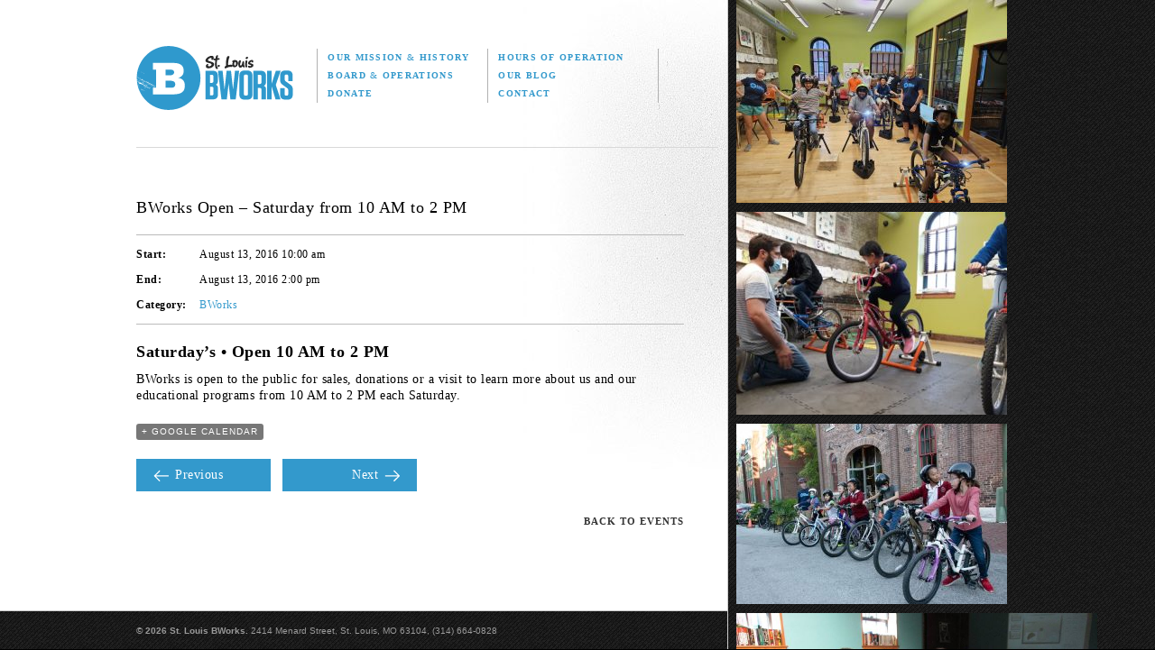

--- FILE ---
content_type: text/html; charset=UTF-8
request_url: https://www.bworks.org/event/bworks-open-saturday-from-10-am-to-2-pm-2/
body_size: 7583
content:
<!DOCTYPE html>
<html lang="en-US">
<head>
<meta charset="UTF-8" />
<title>
	BWorks Open &#8211; Saturday from 10 AM to 2 PM | Saint Louis BWorks</title>
<meta name="description" content="St. Louis BWorks shows local kids what's possible. Our volunteer-run programs build confidence and character through educational programs rooted in teamwork and responsibility." />
<link rel="profile" href="http://gmpg.org/xfn/11" />
<link rel="stylesheet" type="text/css" media="all" href="https://www.bworks.org/wp-content/themes/bworks/style.css" />
<link rel="pingback" href="https://www.bworks.org/xmlrpc.php" />

<link rel="Shortcut Icon" href="/bworks.ico" type="image/x-icon" />
<link href='http://fonts.googleapis.com/css?family=Arvo:400,400italic,700,700italic' rel='stylesheet' type='text/css' />
<link rel="stylesheet" href="https://www.bworks.org/wp-content/themes/bworks/library/fonts/league-gothic/stylesheet.css" type="text/css" media="screen" title="no title" charset="utf-8">
<link rel="stylesheet" href="https://www.bworks.org/wp-content/themes/bworks/library/css/master.css" type="text/css" media="screen" title="no title" charset="utf-8">
<link rel="stylesheet" href="https://www.bworks.org/wp-content/themes/bworks/library/css/wysiwyg.css" type="text/css" media="all" title="no title" charset="utf-8">
<link rel="stylesheet" href="https://www.bworks.org/wp-content/themes/bworks/library/css/print.css" type="text/css" media="print" title="no title" charset="utf-8">

<meta name='robots' content='max-image-preview:large' />
<link rel='dns-prefetch' href='//www.googletagmanager.com' />
<link rel="alternate" type="application/rss+xml" title="Saint Louis BWorks &raquo; Feed" href="https://www.bworks.org/feed/" />
<link rel="alternate" type="application/rss+xml" title="Saint Louis BWorks &raquo; Comments Feed" href="https://www.bworks.org/comments/feed/" />
<script type="text/javascript">
/* <![CDATA[ */
window._wpemojiSettings = {"baseUrl":"https:\/\/s.w.org\/images\/core\/emoji\/14.0.0\/72x72\/","ext":".png","svgUrl":"https:\/\/s.w.org\/images\/core\/emoji\/14.0.0\/svg\/","svgExt":".svg","source":{"concatemoji":"https:\/\/www.bworks.org\/wp-includes\/js\/wp-emoji-release.min.js?ver=6.4.7"}};
/*! This file is auto-generated */
!function(i,n){var o,s,e;function c(e){try{var t={supportTests:e,timestamp:(new Date).valueOf()};sessionStorage.setItem(o,JSON.stringify(t))}catch(e){}}function p(e,t,n){e.clearRect(0,0,e.canvas.width,e.canvas.height),e.fillText(t,0,0);var t=new Uint32Array(e.getImageData(0,0,e.canvas.width,e.canvas.height).data),r=(e.clearRect(0,0,e.canvas.width,e.canvas.height),e.fillText(n,0,0),new Uint32Array(e.getImageData(0,0,e.canvas.width,e.canvas.height).data));return t.every(function(e,t){return e===r[t]})}function u(e,t,n){switch(t){case"flag":return n(e,"\ud83c\udff3\ufe0f\u200d\u26a7\ufe0f","\ud83c\udff3\ufe0f\u200b\u26a7\ufe0f")?!1:!n(e,"\ud83c\uddfa\ud83c\uddf3","\ud83c\uddfa\u200b\ud83c\uddf3")&&!n(e,"\ud83c\udff4\udb40\udc67\udb40\udc62\udb40\udc65\udb40\udc6e\udb40\udc67\udb40\udc7f","\ud83c\udff4\u200b\udb40\udc67\u200b\udb40\udc62\u200b\udb40\udc65\u200b\udb40\udc6e\u200b\udb40\udc67\u200b\udb40\udc7f");case"emoji":return!n(e,"\ud83e\udef1\ud83c\udffb\u200d\ud83e\udef2\ud83c\udfff","\ud83e\udef1\ud83c\udffb\u200b\ud83e\udef2\ud83c\udfff")}return!1}function f(e,t,n){var r="undefined"!=typeof WorkerGlobalScope&&self instanceof WorkerGlobalScope?new OffscreenCanvas(300,150):i.createElement("canvas"),a=r.getContext("2d",{willReadFrequently:!0}),o=(a.textBaseline="top",a.font="600 32px Arial",{});return e.forEach(function(e){o[e]=t(a,e,n)}),o}function t(e){var t=i.createElement("script");t.src=e,t.defer=!0,i.head.appendChild(t)}"undefined"!=typeof Promise&&(o="wpEmojiSettingsSupports",s=["flag","emoji"],n.supports={everything:!0,everythingExceptFlag:!0},e=new Promise(function(e){i.addEventListener("DOMContentLoaded",e,{once:!0})}),new Promise(function(t){var n=function(){try{var e=JSON.parse(sessionStorage.getItem(o));if("object"==typeof e&&"number"==typeof e.timestamp&&(new Date).valueOf()<e.timestamp+604800&&"object"==typeof e.supportTests)return e.supportTests}catch(e){}return null}();if(!n){if("undefined"!=typeof Worker&&"undefined"!=typeof OffscreenCanvas&&"undefined"!=typeof URL&&URL.createObjectURL&&"undefined"!=typeof Blob)try{var e="postMessage("+f.toString()+"("+[JSON.stringify(s),u.toString(),p.toString()].join(",")+"));",r=new Blob([e],{type:"text/javascript"}),a=new Worker(URL.createObjectURL(r),{name:"wpTestEmojiSupports"});return void(a.onmessage=function(e){c(n=e.data),a.terminate(),t(n)})}catch(e){}c(n=f(s,u,p))}t(n)}).then(function(e){for(var t in e)n.supports[t]=e[t],n.supports.everything=n.supports.everything&&n.supports[t],"flag"!==t&&(n.supports.everythingExceptFlag=n.supports.everythingExceptFlag&&n.supports[t]);n.supports.everythingExceptFlag=n.supports.everythingExceptFlag&&!n.supports.flag,n.DOMReady=!1,n.readyCallback=function(){n.DOMReady=!0}}).then(function(){return e}).then(function(){var e;n.supports.everything||(n.readyCallback(),(e=n.source||{}).concatemoji?t(e.concatemoji):e.wpemoji&&e.twemoji&&(t(e.twemoji),t(e.wpemoji)))}))}((window,document),window._wpemojiSettings);
/* ]]> */
</script>
<link rel='stylesheet' id='twb-open-sans-css' href='https://fonts.googleapis.com/css?family=Open+Sans%3A300%2C400%2C500%2C600%2C700%2C800&#038;display=swap&#038;ver=6.4.7' type='text/css' media='all' />
<link rel='stylesheet' id='twbbwg-global-css' href='https://www.bworks.org/wp-content/plugins/photo-gallery/booster/assets/css/global.css?ver=1.0.0' type='text/css' media='all' />
<link rel='stylesheet' id='sp-events-calendar-style-css' href='https://www.bworks.org/wp-content/plugins/events-calendar-premium/resources/events.css?ver=6.4.7' type='text/css' media='all' />
<style id='wp-emoji-styles-inline-css' type='text/css'>

	img.wp-smiley, img.emoji {
		display: inline !important;
		border: none !important;
		box-shadow: none !important;
		height: 1em !important;
		width: 1em !important;
		margin: 0 0.07em !important;
		vertical-align: -0.1em !important;
		background: none !important;
		padding: 0 !important;
	}
</style>
<link rel='stylesheet' id='wp-block-library-css' href='https://www.bworks.org/wp-includes/css/dist/block-library/style.min.css?ver=6.4.7' type='text/css' media='all' />
<style id='classic-theme-styles-inline-css' type='text/css'>
/*! This file is auto-generated */
.wp-block-button__link{color:#fff;background-color:#32373c;border-radius:9999px;box-shadow:none;text-decoration:none;padding:calc(.667em + 2px) calc(1.333em + 2px);font-size:1.125em}.wp-block-file__button{background:#32373c;color:#fff;text-decoration:none}
</style>
<style id='global-styles-inline-css' type='text/css'>
body{--wp--preset--color--black: #000000;--wp--preset--color--cyan-bluish-gray: #abb8c3;--wp--preset--color--white: #ffffff;--wp--preset--color--pale-pink: #f78da7;--wp--preset--color--vivid-red: #cf2e2e;--wp--preset--color--luminous-vivid-orange: #ff6900;--wp--preset--color--luminous-vivid-amber: #fcb900;--wp--preset--color--light-green-cyan: #7bdcb5;--wp--preset--color--vivid-green-cyan: #00d084;--wp--preset--color--pale-cyan-blue: #8ed1fc;--wp--preset--color--vivid-cyan-blue: #0693e3;--wp--preset--color--vivid-purple: #9b51e0;--wp--preset--gradient--vivid-cyan-blue-to-vivid-purple: linear-gradient(135deg,rgba(6,147,227,1) 0%,rgb(155,81,224) 100%);--wp--preset--gradient--light-green-cyan-to-vivid-green-cyan: linear-gradient(135deg,rgb(122,220,180) 0%,rgb(0,208,130) 100%);--wp--preset--gradient--luminous-vivid-amber-to-luminous-vivid-orange: linear-gradient(135deg,rgba(252,185,0,1) 0%,rgba(255,105,0,1) 100%);--wp--preset--gradient--luminous-vivid-orange-to-vivid-red: linear-gradient(135deg,rgba(255,105,0,1) 0%,rgb(207,46,46) 100%);--wp--preset--gradient--very-light-gray-to-cyan-bluish-gray: linear-gradient(135deg,rgb(238,238,238) 0%,rgb(169,184,195) 100%);--wp--preset--gradient--cool-to-warm-spectrum: linear-gradient(135deg,rgb(74,234,220) 0%,rgb(151,120,209) 20%,rgb(207,42,186) 40%,rgb(238,44,130) 60%,rgb(251,105,98) 80%,rgb(254,248,76) 100%);--wp--preset--gradient--blush-light-purple: linear-gradient(135deg,rgb(255,206,236) 0%,rgb(152,150,240) 100%);--wp--preset--gradient--blush-bordeaux: linear-gradient(135deg,rgb(254,205,165) 0%,rgb(254,45,45) 50%,rgb(107,0,62) 100%);--wp--preset--gradient--luminous-dusk: linear-gradient(135deg,rgb(255,203,112) 0%,rgb(199,81,192) 50%,rgb(65,88,208) 100%);--wp--preset--gradient--pale-ocean: linear-gradient(135deg,rgb(255,245,203) 0%,rgb(182,227,212) 50%,rgb(51,167,181) 100%);--wp--preset--gradient--electric-grass: linear-gradient(135deg,rgb(202,248,128) 0%,rgb(113,206,126) 100%);--wp--preset--gradient--midnight: linear-gradient(135deg,rgb(2,3,129) 0%,rgb(40,116,252) 100%);--wp--preset--font-size--small: 13px;--wp--preset--font-size--medium: 20px;--wp--preset--font-size--large: 36px;--wp--preset--font-size--x-large: 42px;--wp--preset--spacing--20: 0.44rem;--wp--preset--spacing--30: 0.67rem;--wp--preset--spacing--40: 1rem;--wp--preset--spacing--50: 1.5rem;--wp--preset--spacing--60: 2.25rem;--wp--preset--spacing--70: 3.38rem;--wp--preset--spacing--80: 5.06rem;--wp--preset--shadow--natural: 6px 6px 9px rgba(0, 0, 0, 0.2);--wp--preset--shadow--deep: 12px 12px 50px rgba(0, 0, 0, 0.4);--wp--preset--shadow--sharp: 6px 6px 0px rgba(0, 0, 0, 0.2);--wp--preset--shadow--outlined: 6px 6px 0px -3px rgba(255, 255, 255, 1), 6px 6px rgba(0, 0, 0, 1);--wp--preset--shadow--crisp: 6px 6px 0px rgba(0, 0, 0, 1);}:where(.is-layout-flex){gap: 0.5em;}:where(.is-layout-grid){gap: 0.5em;}body .is-layout-flow > .alignleft{float: left;margin-inline-start: 0;margin-inline-end: 2em;}body .is-layout-flow > .alignright{float: right;margin-inline-start: 2em;margin-inline-end: 0;}body .is-layout-flow > .aligncenter{margin-left: auto !important;margin-right: auto !important;}body .is-layout-constrained > .alignleft{float: left;margin-inline-start: 0;margin-inline-end: 2em;}body .is-layout-constrained > .alignright{float: right;margin-inline-start: 2em;margin-inline-end: 0;}body .is-layout-constrained > .aligncenter{margin-left: auto !important;margin-right: auto !important;}body .is-layout-constrained > :where(:not(.alignleft):not(.alignright):not(.alignfull)){max-width: var(--wp--style--global--content-size);margin-left: auto !important;margin-right: auto !important;}body .is-layout-constrained > .alignwide{max-width: var(--wp--style--global--wide-size);}body .is-layout-flex{display: flex;}body .is-layout-flex{flex-wrap: wrap;align-items: center;}body .is-layout-flex > *{margin: 0;}body .is-layout-grid{display: grid;}body .is-layout-grid > *{margin: 0;}:where(.wp-block-columns.is-layout-flex){gap: 2em;}:where(.wp-block-columns.is-layout-grid){gap: 2em;}:where(.wp-block-post-template.is-layout-flex){gap: 1.25em;}:where(.wp-block-post-template.is-layout-grid){gap: 1.25em;}.has-black-color{color: var(--wp--preset--color--black) !important;}.has-cyan-bluish-gray-color{color: var(--wp--preset--color--cyan-bluish-gray) !important;}.has-white-color{color: var(--wp--preset--color--white) !important;}.has-pale-pink-color{color: var(--wp--preset--color--pale-pink) !important;}.has-vivid-red-color{color: var(--wp--preset--color--vivid-red) !important;}.has-luminous-vivid-orange-color{color: var(--wp--preset--color--luminous-vivid-orange) !important;}.has-luminous-vivid-amber-color{color: var(--wp--preset--color--luminous-vivid-amber) !important;}.has-light-green-cyan-color{color: var(--wp--preset--color--light-green-cyan) !important;}.has-vivid-green-cyan-color{color: var(--wp--preset--color--vivid-green-cyan) !important;}.has-pale-cyan-blue-color{color: var(--wp--preset--color--pale-cyan-blue) !important;}.has-vivid-cyan-blue-color{color: var(--wp--preset--color--vivid-cyan-blue) !important;}.has-vivid-purple-color{color: var(--wp--preset--color--vivid-purple) !important;}.has-black-background-color{background-color: var(--wp--preset--color--black) !important;}.has-cyan-bluish-gray-background-color{background-color: var(--wp--preset--color--cyan-bluish-gray) !important;}.has-white-background-color{background-color: var(--wp--preset--color--white) !important;}.has-pale-pink-background-color{background-color: var(--wp--preset--color--pale-pink) !important;}.has-vivid-red-background-color{background-color: var(--wp--preset--color--vivid-red) !important;}.has-luminous-vivid-orange-background-color{background-color: var(--wp--preset--color--luminous-vivid-orange) !important;}.has-luminous-vivid-amber-background-color{background-color: var(--wp--preset--color--luminous-vivid-amber) !important;}.has-light-green-cyan-background-color{background-color: var(--wp--preset--color--light-green-cyan) !important;}.has-vivid-green-cyan-background-color{background-color: var(--wp--preset--color--vivid-green-cyan) !important;}.has-pale-cyan-blue-background-color{background-color: var(--wp--preset--color--pale-cyan-blue) !important;}.has-vivid-cyan-blue-background-color{background-color: var(--wp--preset--color--vivid-cyan-blue) !important;}.has-vivid-purple-background-color{background-color: var(--wp--preset--color--vivid-purple) !important;}.has-black-border-color{border-color: var(--wp--preset--color--black) !important;}.has-cyan-bluish-gray-border-color{border-color: var(--wp--preset--color--cyan-bluish-gray) !important;}.has-white-border-color{border-color: var(--wp--preset--color--white) !important;}.has-pale-pink-border-color{border-color: var(--wp--preset--color--pale-pink) !important;}.has-vivid-red-border-color{border-color: var(--wp--preset--color--vivid-red) !important;}.has-luminous-vivid-orange-border-color{border-color: var(--wp--preset--color--luminous-vivid-orange) !important;}.has-luminous-vivid-amber-border-color{border-color: var(--wp--preset--color--luminous-vivid-amber) !important;}.has-light-green-cyan-border-color{border-color: var(--wp--preset--color--light-green-cyan) !important;}.has-vivid-green-cyan-border-color{border-color: var(--wp--preset--color--vivid-green-cyan) !important;}.has-pale-cyan-blue-border-color{border-color: var(--wp--preset--color--pale-cyan-blue) !important;}.has-vivid-cyan-blue-border-color{border-color: var(--wp--preset--color--vivid-cyan-blue) !important;}.has-vivid-purple-border-color{border-color: var(--wp--preset--color--vivid-purple) !important;}.has-vivid-cyan-blue-to-vivid-purple-gradient-background{background: var(--wp--preset--gradient--vivid-cyan-blue-to-vivid-purple) !important;}.has-light-green-cyan-to-vivid-green-cyan-gradient-background{background: var(--wp--preset--gradient--light-green-cyan-to-vivid-green-cyan) !important;}.has-luminous-vivid-amber-to-luminous-vivid-orange-gradient-background{background: var(--wp--preset--gradient--luminous-vivid-amber-to-luminous-vivid-orange) !important;}.has-luminous-vivid-orange-to-vivid-red-gradient-background{background: var(--wp--preset--gradient--luminous-vivid-orange-to-vivid-red) !important;}.has-very-light-gray-to-cyan-bluish-gray-gradient-background{background: var(--wp--preset--gradient--very-light-gray-to-cyan-bluish-gray) !important;}.has-cool-to-warm-spectrum-gradient-background{background: var(--wp--preset--gradient--cool-to-warm-spectrum) !important;}.has-blush-light-purple-gradient-background{background: var(--wp--preset--gradient--blush-light-purple) !important;}.has-blush-bordeaux-gradient-background{background: var(--wp--preset--gradient--blush-bordeaux) !important;}.has-luminous-dusk-gradient-background{background: var(--wp--preset--gradient--luminous-dusk) !important;}.has-pale-ocean-gradient-background{background: var(--wp--preset--gradient--pale-ocean) !important;}.has-electric-grass-gradient-background{background: var(--wp--preset--gradient--electric-grass) !important;}.has-midnight-gradient-background{background: var(--wp--preset--gradient--midnight) !important;}.has-small-font-size{font-size: var(--wp--preset--font-size--small) !important;}.has-medium-font-size{font-size: var(--wp--preset--font-size--medium) !important;}.has-large-font-size{font-size: var(--wp--preset--font-size--large) !important;}.has-x-large-font-size{font-size: var(--wp--preset--font-size--x-large) !important;}
.wp-block-navigation a:where(:not(.wp-element-button)){color: inherit;}
:where(.wp-block-post-template.is-layout-flex){gap: 1.25em;}:where(.wp-block-post-template.is-layout-grid){gap: 1.25em;}
:where(.wp-block-columns.is-layout-flex){gap: 2em;}:where(.wp-block-columns.is-layout-grid){gap: 2em;}
.wp-block-pullquote{font-size: 1.5em;line-height: 1.6;}
</style>
<link rel='stylesheet' id='bwg_fonts-css' href='https://www.bworks.org/wp-content/plugins/photo-gallery/css/bwg-fonts/fonts.css?ver=0.0.1' type='text/css' media='all' />
<link rel='stylesheet' id='sumoselect-css' href='https://www.bworks.org/wp-content/plugins/photo-gallery/css/sumoselect.min.css?ver=3.4.6' type='text/css' media='all' />
<link rel='stylesheet' id='mCustomScrollbar-css' href='https://www.bworks.org/wp-content/plugins/photo-gallery/css/jquery.mCustomScrollbar.min.css?ver=3.1.5' type='text/css' media='all' />
<link rel='stylesheet' id='bwg_googlefonts-css' href='https://fonts.googleapis.com/css?family=Ubuntu&#038;subset=greek,latin,greek-ext,vietnamese,cyrillic-ext,latin-ext,cyrillic' type='text/css' media='all' />
<link rel='stylesheet' id='bwg_frontend-css' href='https://www.bworks.org/wp-content/plugins/photo-gallery/css/styles.min.css?ver=1.8.20' type='text/css' media='all' />
<script type="text/javascript" src="https://www.bworks.org/wp-includes/js/jquery/jquery.min.js?ver=3.7.1" id="jquery-core-js"></script>
<script type="text/javascript" src="https://www.bworks.org/wp-includes/js/jquery/jquery-migrate.min.js?ver=3.4.1" id="jquery-migrate-js"></script>
<script type="text/javascript" src="https://www.bworks.org/wp-content/plugins/photo-gallery/booster/assets/js/circle-progress.js?ver=1.2.2" id="twbbwg-circle-js"></script>
<script type="text/javascript" id="twbbwg-global-js-extra">
/* <![CDATA[ */
var twb = {"nonce":"06e822e162","ajax_url":"https:\/\/www.bworks.org\/wp-admin\/admin-ajax.php","plugin_url":"https:\/\/www.bworks.org\/wp-content\/plugins\/photo-gallery\/booster","href":"https:\/\/www.bworks.org\/wp-admin\/admin.php?page=twbbwg_photo-gallery"};
var twb = {"nonce":"06e822e162","ajax_url":"https:\/\/www.bworks.org\/wp-admin\/admin-ajax.php","plugin_url":"https:\/\/www.bworks.org\/wp-content\/plugins\/photo-gallery\/booster","href":"https:\/\/www.bworks.org\/wp-admin\/admin.php?page=twbbwg_photo-gallery"};
/* ]]> */
</script>
<script type="text/javascript" src="https://www.bworks.org/wp-content/plugins/photo-gallery/booster/assets/js/global.js?ver=1.0.0" id="twbbwg-global-js"></script>
<script type="text/javascript" src="https://www.bworks.org/wp-content/plugins/events-calendar-premium/resources/events.js?ver=6.4.7" id="sp-events-calendar-script-js"></script>
<script type="text/javascript" src="https://www.bworks.org/wp-content/plugins/photo-gallery/js/jquery.sumoselect.min.js?ver=3.4.6" id="sumoselect-js"></script>
<script type="text/javascript" src="https://www.bworks.org/wp-content/plugins/photo-gallery/js/tocca.min.js?ver=2.0.9" id="bwg_mobile-js"></script>
<script type="text/javascript" src="https://www.bworks.org/wp-content/plugins/photo-gallery/js/jquery.mCustomScrollbar.concat.min.js?ver=3.1.5" id="mCustomScrollbar-js"></script>
<script type="text/javascript" src="https://www.bworks.org/wp-content/plugins/photo-gallery/js/jquery.fullscreen.min.js?ver=0.6.0" id="jquery-fullscreen-js"></script>
<script type="text/javascript" id="bwg_frontend-js-extra">
/* <![CDATA[ */
var bwg_objectsL10n = {"bwg_field_required":"field is required.","bwg_mail_validation":"This is not a valid email address.","bwg_search_result":"There are no images matching your search.","bwg_select_tag":"Select Tag","bwg_order_by":"Order By","bwg_search":"Search","bwg_show_ecommerce":"Show Ecommerce","bwg_hide_ecommerce":"Hide Ecommerce","bwg_show_comments":"Show Comments","bwg_hide_comments":"Hide Comments","bwg_restore":"Restore","bwg_maximize":"Maximize","bwg_fullscreen":"Fullscreen","bwg_exit_fullscreen":"Exit Fullscreen","bwg_search_tag":"SEARCH...","bwg_tag_no_match":"No tags found","bwg_all_tags_selected":"All tags selected","bwg_tags_selected":"tags selected","play":"Play","pause":"Pause","is_pro":"","bwg_play":"Play","bwg_pause":"Pause","bwg_hide_info":"Hide info","bwg_show_info":"Show info","bwg_hide_rating":"Hide rating","bwg_show_rating":"Show rating","ok":"Ok","cancel":"Cancel","select_all":"Select all","lazy_load":"0","lazy_loader":"https:\/\/www.bworks.org\/wp-content\/plugins\/photo-gallery\/images\/ajax_loader.png","front_ajax":"0","bwg_tag_see_all":"see all tags","bwg_tag_see_less":"see less tags"};
/* ]]> */
</script>
<script type="text/javascript" src="https://www.bworks.org/wp-content/plugins/photo-gallery/js/scripts.min.js?ver=1.8.20" id="bwg_frontend-js"></script>

<!-- Google tag (gtag.js) snippet added by Site Kit -->

<!-- Google Analytics snippet added by Site Kit -->
<script type="text/javascript" src="https://www.googletagmanager.com/gtag/js?id=GT-KFGVFBGV" id="google_gtagjs-js" async></script>
<script type="text/javascript" id="google_gtagjs-js-after">
/* <![CDATA[ */
window.dataLayer = window.dataLayer || [];function gtag(){dataLayer.push(arguments);}
gtag("set","linker",{"domains":["www.bworks.org"]});
gtag("js", new Date());
gtag("set", "developer_id.dZTNiMT", true);
gtag("config", "GT-KFGVFBGV", {"googlesitekit_post_type":"sp_events"});
 window._googlesitekit = window._googlesitekit || {}; window._googlesitekit.throttledEvents = []; window._googlesitekit.gtagEvent = (name, data) => { var key = JSON.stringify( { name, data } ); if ( !! window._googlesitekit.throttledEvents[ key ] ) { return; } window._googlesitekit.throttledEvents[ key ] = true; setTimeout( () => { delete window._googlesitekit.throttledEvents[ key ]; }, 5 ); gtag( "event", name, { ...data, event_source: "site-kit" } ); } 
/* ]]> */
</script>

<!-- End Google tag (gtag.js) snippet added by Site Kit -->
<link rel="https://api.w.org/" href="https://www.bworks.org/wp-json/" /><link rel="EditURI" type="application/rsd+xml" title="RSD" href="https://www.bworks.org/xmlrpc.php?rsd" />
<meta name="generator" content="WordPress 6.4.7" />
<link rel="canonical" href="https://www.bworks.org/event/bworks-open-saturday-from-10-am-to-2-pm-2/" />
<link rel='shortlink' href='https://www.bworks.org/?p=7411' />
<link rel="alternate" type="application/json+oembed" href="https://www.bworks.org/wp-json/oembed/1.0/embed?url=https%3A%2F%2Fwww.bworks.org%2Fevent%2Fbworks-open-saturday-from-10-am-to-2-pm-2%2F" />
<link rel="alternate" type="text/xml+oembed" href="https://www.bworks.org/wp-json/oembed/1.0/embed?url=https%3A%2F%2Fwww.bworks.org%2Fevent%2Fbworks-open-saturday-from-10-am-to-2-pm-2%2F&#038;format=xml" />
<meta name="generator" content="Site Kit by Google 1.148.0" />		<style type="text/css" id="wp-custom-css">
			.home #programs {
	display: none;
}		</style>
		<script src="https://ajax.googleapis.com/ajax/libs/jquery/1.6.2/jquery.min.js" type="text/javascript" charset="utf-8"></script>
<script src="https://www.bworks.org/wp-content/themes/bworks/library/javascript/jquery.easing.1.3.js" type="text/javascript" charset="utf-8"></script>
<script src="https://www.bworks.org/wp-content/themes/bworks/library/javascript/master.js" type="text/javascript" charset="utf-8"></script>

</head>

<body class="sp_events-template-default single single-sp_events postid-7411 events-single">
	<div id="stackable">
		<div id="scrollable">
			<div class="box"><p><a href="https://www.bworks.org/wp-content/uploads/53237616924_15b9104b16_k.jpeg"><img fetchpriority="high" decoding="async" class="alignleft size-medium wp-image-13233" src="https://www.bworks.org/wp-content/uploads/53237616924_15b9104b16_k-300x225.jpeg" alt="" width="300" height="225" srcset="https://www.bworks.org/wp-content/uploads/53237616924_15b9104b16_k-300x225.jpeg 300w, https://www.bworks.org/wp-content/uploads/53237616924_15b9104b16_k-1024x768.jpeg 1024w, https://www.bworks.org/wp-content/uploads/53237616924_15b9104b16_k-768x576.jpeg 768w, https://www.bworks.org/wp-content/uploads/53237616924_15b9104b16_k-1536x1152.jpeg 1536w, https://www.bworks.org/wp-content/uploads/53237616924_15b9104b16_k.jpeg 2048w" sizes="(max-width: 300px) 100vw, 300px" /></a></p>
</div><div class="box"><p><a href="https://www.bworks.org/wp-content/uploads/275947673_4931646743589830_1049774004186448333_n.jpg"><img decoding="async" class="alignleft size-medium wp-image-12708" src="https://www.bworks.org/wp-content/uploads/275947673_4931646743589830_1049774004186448333_n-300x225.jpg" alt="" width="300" height="225" srcset="https://www.bworks.org/wp-content/uploads/275947673_4931646743589830_1049774004186448333_n-300x225.jpg 300w, https://www.bworks.org/wp-content/uploads/275947673_4931646743589830_1049774004186448333_n-1024x768.jpg 1024w, https://www.bworks.org/wp-content/uploads/275947673_4931646743589830_1049774004186448333_n-768x576.jpg 768w, https://www.bworks.org/wp-content/uploads/275947673_4931646743589830_1049774004186448333_n-1536x1152.jpg 1536w, https://www.bworks.org/wp-content/uploads/275947673_4931646743589830_1049774004186448333_n.jpg 1806w" sizes="(max-width: 300px) 100vw, 300px" /></a></p>
</div><div class="box"><p><a href="https://www.bworks.org/wp-content/uploads/52405052015_288699bae0_c.jpg"><img decoding="async" class="alignleft size-medium wp-image-13232" src="https://www.bworks.org/wp-content/uploads/52405052015_288699bae0_c-300x200.jpg" alt="" width="300" height="200" srcset="https://www.bworks.org/wp-content/uploads/52405052015_288699bae0_c-300x200.jpg 300w, https://www.bworks.org/wp-content/uploads/52405052015_288699bae0_c.jpg 750w" sizes="(max-width: 300px) 100vw, 300px" /></a></p>
</div><div class="box"><p><a href="https://bworks.org/wp-content/uploads/byteworkskids.jpg"><img decoding="async" class="alignleft wp-image-2818" src="https://bworks.org/wp-content/uploads/byteworkskids-300x199.jpg" alt="byteworkskids" width="400" height="266" srcset="https://www.bworks.org/wp-content/uploads/byteworkskids-300x199.jpg 300w, https://www.bworks.org/wp-content/uploads/byteworkskids.jpg 720w" sizes="(max-width: 400px) 100vw, 400px" /></a></p>
</div><div class="box"><p><a href="https://www.bworks.org/wp-content/uploads/285345926_449627843831369_1138431697812546505_n.jpg"><img decoding="async" class="alignleft size-medium wp-image-13230" src="https://www.bworks.org/wp-content/uploads/285345926_449627843831369_1138431697812546505_n-300x225.jpg" alt="" width="300" height="225" srcset="https://www.bworks.org/wp-content/uploads/285345926_449627843831369_1138431697812546505_n-300x225.jpg 300w, https://www.bworks.org/wp-content/uploads/285345926_449627843831369_1138431697812546505_n.jpg 680w" sizes="(max-width: 300px) 100vw, 300px" /></a></p>
</div><div class="box"><p><a href="https://www.bworks.org/wp-content/uploads/64688054_2271481536273044_1937035675039694848_n.png"><img decoding="async" class=" wp-image-12491 alignleft" src="https://www.bworks.org/wp-content/uploads/64688054_2271481536273044_1937035675039694848_n-300x156.png" alt="" width="427" height="222" srcset="https://www.bworks.org/wp-content/uploads/64688054_2271481536273044_1937035675039694848_n-300x156.png 300w, https://www.bworks.org/wp-content/uploads/64688054_2271481536273044_1937035675039694848_n-768x401.png 768w, https://www.bworks.org/wp-content/uploads/64688054_2271481536273044_1937035675039694848_n.png 924w" sizes="(max-width: 427px) 100vw, 427px" /></a></p>
</div><div class="box"><p><a href="https://www.bworks.org/wp-content/uploads/53347211886_6ab49279ae_k.jpeg"><img decoding="async" class="alignleft size-medium wp-image-13234" src="https://www.bworks.org/wp-content/uploads/53347211886_6ab49279ae_k-300x225.jpeg" alt="" width="300" height="225" srcset="https://www.bworks.org/wp-content/uploads/53347211886_6ab49279ae_k-300x225.jpeg 300w, https://www.bworks.org/wp-content/uploads/53347211886_6ab49279ae_k-1024x768.jpeg 1024w, https://www.bworks.org/wp-content/uploads/53347211886_6ab49279ae_k-768x576.jpeg 768w, https://www.bworks.org/wp-content/uploads/53347211886_6ab49279ae_k-1536x1152.jpeg 1536w, https://www.bworks.org/wp-content/uploads/53347211886_6ab49279ae_k.jpeg 2048w" sizes="(max-width: 300px) 100vw, 300px" /></a></p>
</div><div class="box"><p><a href="https://www.bworks.org/wp-content/uploads/7692217972_274db42d19_c.jpeg"><img decoding="async" class="alignleft size-medium wp-image-13231" src="https://www.bworks.org/wp-content/uploads/7692217972_274db42d19_c-300x201.jpeg" alt="" width="300" height="201" srcset="https://www.bworks.org/wp-content/uploads/7692217972_274db42d19_c-300x201.jpeg 300w, https://www.bworks.org/wp-content/uploads/7692217972_274db42d19_c-768x515.jpeg 768w, https://www.bworks.org/wp-content/uploads/7692217972_274db42d19_c.jpeg 800w" sizes="(max-width: 300px) 100vw, 300px" /></a></p>
</div><div class="box"><p><a href="https://www.bworks.org/wp-content/uploads/34141824651_26aff40b3d_o.jpg"><img decoding="async" class="alignleft  wp-image-12325" src="https://www.bworks.org/wp-content/uploads/34141824651_26aff40b3d_o-300x200.jpg" alt="" width="453" height="302" srcset="https://www.bworks.org/wp-content/uploads/34141824651_26aff40b3d_o-300x200.jpg 300w, https://www.bworks.org/wp-content/uploads/34141824651_26aff40b3d_o-768x512.jpg 768w, https://www.bworks.org/wp-content/uploads/34141824651_26aff40b3d_o.jpg 960w" sizes="(max-width: 453px) 100vw, 453px" /></a></p>
</div><div class="box"><p><a href="https://bworks.org/wp-content/uploads/bicycleworks8.gif"><img decoding="async" class="size-full wp-image-2476 alignleft" alt="bicycleworks8" src="https://bworks.org/wp-content/uploads/bicycleworks8.gif" width="400" height="334" /></a></p>
</div>		</div>
	</div>
	<div id="container" class="page_event">
		<div id="header">
			<div class="wrap">
			<a id="logo" href="/"><img src="https://www.bworks.org/wp-content/themes/bworks/library/images/logo-bworks.png" alt="St. Louis BWorks" /></a>
			<ul id="nav">
				<li><a  href="/our-mission-and-history/">Our Mission <span>&amp;</span> History</a></li>
				<li><a  href="/open-times/">Hours of Operation</a></li>
				<li><a  href="/board-and-operations/">Board <span>&amp;</span> Operations</a></li>
				<li><a  href="/our-blog/">Our Blog</a></li>
				<li><a  href="/donate/">Donate</a></li>
				<li><a  href="/contact/">Contact</a></li>
			</ul>
			</div>
		</div>
		<div class="wrap">
			<div id="content" class="wysiwyg">
	

				<span class="tec-calendar-buttons back_to_button"> 
				<a href="https://www.bworks.org/calendar-of-events/">Back to Events</a>
			</span>
			<div id="post-7411" class="post-7411 sp_events type-sp_events status-publish hentry sp_events_cat-bworks cat_bworks">
				<h2 class="entry-title">BWorks Open &#8211; Saturday from 10 AM to 2 PM</h2>
								<div id="tec-event-meta">
					<dl class="column">
						<dt>Start:</dt> 
							<dd>August 13, 2016 10:00 am</dd>
													<dt>End:</dt>
							<dd>August 13, 2016 2:00 pm</dd>						
																		<dt>Category:</dt><dd><a href="https://www.bworks.org/blog/calendar-of-events/category/bworks/" rel="tag">BWorks</a></dd>																							</dl>
					<dl class="column">
																							</dl>
				</div>
								<div class="entry">
										<h2 class="p1"><strong><span class="s1">Saturday’s • Open 10 AM to 2 PM</span></strong></h2>
<p class="p2"><span class="s1">BWorks is open to the public for sales, donations or a visit to learn more about us and our educational programs from 10 AM to 2 PM each Saturday.</span></p>
	
							
				</div>
				<a class="ical single" href="https://www.bworks.org/event/bworks-open-saturday-from-10-am-to-2-pm-2/ical/">iCal Import</a>
				<a href="http://www.google.com/calendar/event?action=TEMPLATE&amp;text=BWorks Open &#8211; Saturday from 10 AM to 2 PM&amp;dates=20160813T100000/20160813T140000&amp;details=Saturday’s • Open 10 AM to 2 PM BWorks is open to the public for sales, donations or a visit [&amp;hellip...&amp;location&amp;sprop=website:https://www.bworks.org&amp;trp=false" class="gcal-add" title="Add to Google Calendar">+ Google Calendar</a>
				<div class="navigation">
					<div class="navlink nav-previous"><a href=https://www.bworks.org/event/bworks-open-thursday-from-noon-to-9-pm-2/><span>Previous</span></a></div>
					<div class="navlink nav-next"><a href=https://www.bworks.org/event/bworks-open-tuesday-from-noon-to-9-pm-3/><span>Next</span></a></div>
				</div>
			</div><!-- post -->

		
	
		</div><!-- wrap -->
	</div><!-- content -->
	<div id="push"></div>
	
</div><!--container-->
<div id="footer">
	<div class="wrap">
		<p><strong>&copy; 2026 St. Louis BWorks.</strong> 2414 Menard Street, St. Louis, MO 63104, (314) 664-0828</p>
	</div>
</div>
<script type="text/javascript" src="https://www.bworks.org/wp-includes/js/comment-reply.min.js?ver=6.4.7" id="comment-reply-js" async="async" data-wp-strategy="async"></script>
</body>
</html>


--- FILE ---
content_type: text/css
request_url: https://www.bworks.org/wp-content/themes/bworks/library/css/print.css
body_size: 260
content:
body {
	background:#FFFFFF none;
	font-family:Georgia,Times,serif;
	color:#000000;
	font-size:12px;
	line-height:16px;
}
a { text-decoration:none; color:#3399cc; }
a img { border:none; outline:none; }
#logo { display:block; margin-bottom:35px; }
#be_more, #social, #scrollable, #stackable, #nav, object { display:none; }
#footer { font-family:Arial,Sans-serif; border-top:1px solid #cccccc; padding-top:20px; margin-top:35px; color:#cccccc; }
.member { margin-bottom:25px; }
.member .title { display:block; padding-bottom:8px; color:#cccccc; }
.post { clear:both; padding:10px 0px 25px; border-bottom:1px dashed #cccccc; margin-bottom:25px; overflow:hidden; }
.entry-meta { color:#999999; font-size:12px; font-style:italic; margin-bottom:13px; }
a.social_icon { display:block; }
a.social_icon img { display:none; }
.wysiwyg h2 { font-size:18px; line-height:24px; font-weight:normal; margin-bottom:10px; }
.wysiwyg h3 { font-size:24px; color:#2c99ce; text-transform:uppercase; font-weight:bold; font-family:Verdana,Sans-serif; letter-spacing:0px; margin-bottom:19px; }
.wysiwyg h2.page_title, .wysiwyg h4 { text-transform:uppercase; font-family:Verdana,Sans-serif; font-size:18px; line-height:24px; letter-spacing:0px; margin-bottom:7px; font-weight:bold; }
.wysiwyg h5 { text-transform:uppercase; font-family:Verdana,Sans-serif; font-size:18px; line-height:24px; letter-spacing:0px; margin:41px 0px 7px; font-weight:bold; color:#2c99ce; }
.wysiwyg h2.page_title { color:#3399cc; }